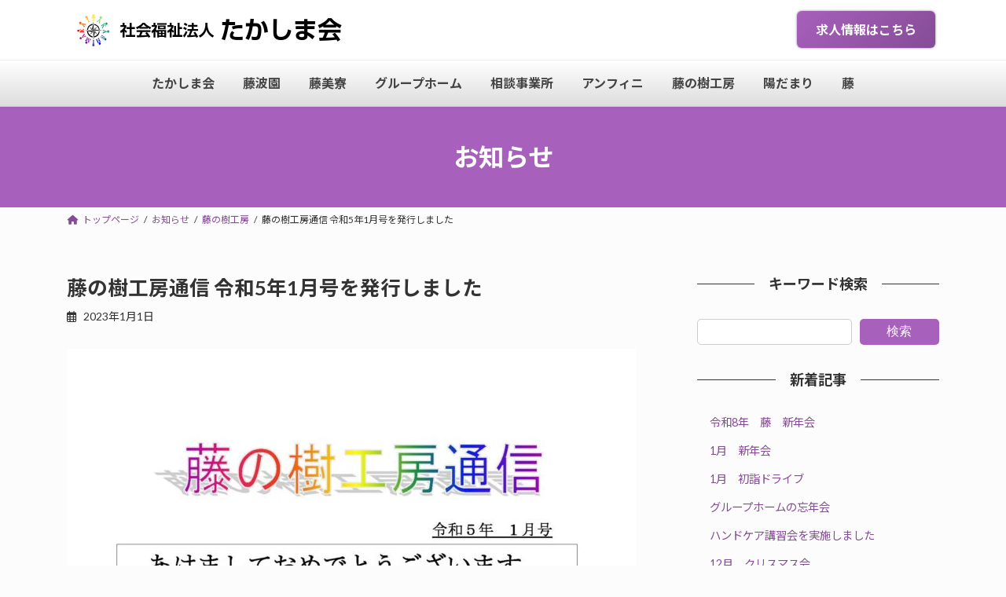

--- FILE ---
content_type: text/html; charset=UTF-8
request_url: https://takashimakai.or.jp/2023/01/01/1558/
body_size: 18647
content:
<!DOCTYPE html><html lang="ja"><head><meta charset="utf-8"><meta http-equiv="X-UA-Compatible" content="IE=edge"><meta name="viewport" content="width=device-width, initial-scale=1"> <script defer src="https://www.googletagmanager.com/gtag/js?id=G-B76CMN0FHP"></script><script defer src="[data-uri]"></script> <title>藤の樹工房通信 令和5年1月号を発行しました | 社会福祉法人たかしま会</title><meta name='robots' content='max-image-preview:large' /><link rel="alternate" type="application/rss+xml" title="社会福祉法人たかしま会 &raquo; フィード" href="https://takashimakai.or.jp/feed/" /><link rel="alternate" type="application/rss+xml" title="社会福祉法人たかしま会 &raquo; コメントフィード" href="https://takashimakai.or.jp/comments/feed/" /><meta name="description" content="" /><script defer src="[data-uri]"></script> <style type="text/css">img.wp-smiley,
img.emoji {
	display: inline !important;
	border: none !important;
	box-shadow: none !important;
	height: 1em !important;
	width: 1em !important;
	margin: 0 0.07em !important;
	vertical-align: -0.1em !important;
	background: none !important;
	padding: 0 !important;
}</style><link rel='stylesheet' id='sbi_styles-css' href='https://takashimakai.or.jp/wp-content/plugins/instagram-feed/css/sbi-styles.min.css?ver=6.10.0' type='text/css' media='all' /><link rel='stylesheet' id='vkExUnit_common_style-css' href='https://takashimakai.or.jp/wp-content/cache/autoptimize/css/autoptimize_single_4bb68b91ad82679e95c019489ffd0443.css?ver=9.97.2.1' type='text/css' media='all' /><style id='vkExUnit_common_style-inline-css' type='text/css'>.veu_promotion-alert__content--text { border: 1px solid rgba(0,0,0,0.125); padding: 0.5em 1em; border-radius: var(--vk-size-radius); margin-bottom: var(--vk-margin-block-bottom); font-size: 0.875rem; } /* Alert Content部分に段落タグを入れた場合に最後の段落の余白を0にする */ .veu_promotion-alert__content--text p:last-of-type{ margin-bottom:0; margin-top: 0; }
:root {--ver_page_top_button_url:url(https://takashimakai.or.jp/wp-content/plugins/vk-all-in-one-expansion-unit/assets/images/to-top-btn-icon.svg);}@font-face {font-weight: normal;font-style: normal;font-family: "vk_sns";src: url("https://takashimakai.or.jp/wp-content/plugins/vk-all-in-one-expansion-unit/inc/sns/icons/fonts/vk_sns.eot?-bq20cj");src: url("https://takashimakai.or.jp/wp-content/plugins/vk-all-in-one-expansion-unit/inc/sns/icons/fonts/vk_sns.eot?#iefix-bq20cj") format("embedded-opentype"),url("https://takashimakai.or.jp/wp-content/plugins/vk-all-in-one-expansion-unit/inc/sns/icons/fonts/vk_sns.woff?-bq20cj") format("woff"),url("https://takashimakai.or.jp/wp-content/plugins/vk-all-in-one-expansion-unit/inc/sns/icons/fonts/vk_sns.ttf?-bq20cj") format("truetype"),url("https://takashimakai.or.jp/wp-content/plugins/vk-all-in-one-expansion-unit/inc/sns/icons/fonts/vk_sns.svg?-bq20cj#vk_sns") format("svg");}</style><link rel='stylesheet' id='wp-block-library-css' href='https://takashimakai.or.jp/wp-includes/css/dist/block-library/style.min.css?ver=6.1.9' type='text/css' media='all' /><style id='wp-block-library-inline-css' type='text/css'>/* VK Color Palettes */:root{ --wp--preset--color--vk-color-primary:#a760bc}/* --vk-color-primary is deprecated. */:root{ --vk-color-primary: var(--wp--preset--color--vk-color-primary);}:root{ --wp--preset--color--vk-color-primary-dark:#854c96}/* --vk-color-primary-dark is deprecated. */:root{ --vk-color-primary-dark: var(--wp--preset--color--vk-color-primary-dark);}:root{ --wp--preset--color--vk-color-primary-vivid:#b769ce}/* --vk-color-primary-vivid is deprecated. */:root{ --vk-color-primary-vivid: var(--wp--preset--color--vk-color-primary-vivid);}</style><link rel='stylesheet' id='classic-theme-styles-css' href='https://takashimakai.or.jp/wp-includes/css/classic-themes.min.css?ver=1' type='text/css' media='all' /><style id='global-styles-inline-css' type='text/css'>body{--wp--preset--color--black: #000000;--wp--preset--color--cyan-bluish-gray: #abb8c3;--wp--preset--color--white: #ffffff;--wp--preset--color--pale-pink: #f78da7;--wp--preset--color--vivid-red: #cf2e2e;--wp--preset--color--luminous-vivid-orange: #ff6900;--wp--preset--color--luminous-vivid-amber: #fcb900;--wp--preset--color--light-green-cyan: #7bdcb5;--wp--preset--color--vivid-green-cyan: #00d084;--wp--preset--color--pale-cyan-blue: #8ed1fc;--wp--preset--color--vivid-cyan-blue: #0693e3;--wp--preset--color--vivid-purple: #9b51e0;--wp--preset--color--vk-color-primary: #a760bc;--wp--preset--color--vk-color-primary-dark: #854c96;--wp--preset--color--vk-color-primary-vivid: #b769ce;--wp--preset--gradient--vivid-cyan-blue-to-vivid-purple: linear-gradient(135deg,rgba(6,147,227,1) 0%,rgb(155,81,224) 100%);--wp--preset--gradient--light-green-cyan-to-vivid-green-cyan: linear-gradient(135deg,rgb(122,220,180) 0%,rgb(0,208,130) 100%);--wp--preset--gradient--luminous-vivid-amber-to-luminous-vivid-orange: linear-gradient(135deg,rgba(252,185,0,1) 0%,rgba(255,105,0,1) 100%);--wp--preset--gradient--luminous-vivid-orange-to-vivid-red: linear-gradient(135deg,rgba(255,105,0,1) 0%,rgb(207,46,46) 100%);--wp--preset--gradient--very-light-gray-to-cyan-bluish-gray: linear-gradient(135deg,rgb(238,238,238) 0%,rgb(169,184,195) 100%);--wp--preset--gradient--cool-to-warm-spectrum: linear-gradient(135deg,rgb(74,234,220) 0%,rgb(151,120,209) 20%,rgb(207,42,186) 40%,rgb(238,44,130) 60%,rgb(251,105,98) 80%,rgb(254,248,76) 100%);--wp--preset--gradient--blush-light-purple: linear-gradient(135deg,rgb(255,206,236) 0%,rgb(152,150,240) 100%);--wp--preset--gradient--blush-bordeaux: linear-gradient(135deg,rgb(254,205,165) 0%,rgb(254,45,45) 50%,rgb(107,0,62) 100%);--wp--preset--gradient--luminous-dusk: linear-gradient(135deg,rgb(255,203,112) 0%,rgb(199,81,192) 50%,rgb(65,88,208) 100%);--wp--preset--gradient--pale-ocean: linear-gradient(135deg,rgb(255,245,203) 0%,rgb(182,227,212) 50%,rgb(51,167,181) 100%);--wp--preset--gradient--electric-grass: linear-gradient(135deg,rgb(202,248,128) 0%,rgb(113,206,126) 100%);--wp--preset--gradient--midnight: linear-gradient(135deg,rgb(2,3,129) 0%,rgb(40,116,252) 100%);--wp--preset--gradient--vivid-green-cyan-to-vivid-cyan-blue: linear-gradient(135deg,rgba(0,208,132,1) 0%,rgba(6,147,227,1) 100%);--wp--preset--duotone--dark-grayscale: url('#wp-duotone-dark-grayscale');--wp--preset--duotone--grayscale: url('#wp-duotone-grayscale');--wp--preset--duotone--purple-yellow: url('#wp-duotone-purple-yellow');--wp--preset--duotone--blue-red: url('#wp-duotone-blue-red');--wp--preset--duotone--midnight: url('#wp-duotone-midnight');--wp--preset--duotone--magenta-yellow: url('#wp-duotone-magenta-yellow');--wp--preset--duotone--purple-green: url('#wp-duotone-purple-green');--wp--preset--duotone--blue-orange: url('#wp-duotone-blue-orange');--wp--preset--font-size--small: 14px;--wp--preset--font-size--medium: 20px;--wp--preset--font-size--large: 24px;--wp--preset--font-size--x-large: 42px;--wp--preset--font-size--regular: 16px;--wp--preset--font-size--huge: 36px;--wp--preset--spacing--20: 0.44rem;--wp--preset--spacing--30: 0.67rem;--wp--preset--spacing--40: 1rem;--wp--preset--spacing--50: 1.5rem;--wp--preset--spacing--60: 2.25rem;--wp--preset--spacing--70: 3.38rem;--wp--preset--spacing--80: 5.06rem;}:where(.is-layout-flex){gap: 0.5em;}body .is-layout-flow > .alignleft{float: left;margin-inline-start: 0;margin-inline-end: 2em;}body .is-layout-flow > .alignright{float: right;margin-inline-start: 2em;margin-inline-end: 0;}body .is-layout-flow > .aligncenter{margin-left: auto !important;margin-right: auto !important;}body .is-layout-constrained > .alignleft{float: left;margin-inline-start: 0;margin-inline-end: 2em;}body .is-layout-constrained > .alignright{float: right;margin-inline-start: 2em;margin-inline-end: 0;}body .is-layout-constrained > .aligncenter{margin-left: auto !important;margin-right: auto !important;}body .is-layout-constrained > :where(:not(.alignleft):not(.alignright):not(.alignfull)){max-width: var(--wp--style--global--content-size);margin-left: auto !important;margin-right: auto !important;}body .is-layout-constrained > .alignwide{max-width: var(--wp--style--global--wide-size);}body .is-layout-flex{display: flex;}body .is-layout-flex{flex-wrap: wrap;align-items: center;}body .is-layout-flex > *{margin: 0;}:where(.wp-block-columns.is-layout-flex){gap: 2em;}.has-black-color{color: var(--wp--preset--color--black) !important;}.has-cyan-bluish-gray-color{color: var(--wp--preset--color--cyan-bluish-gray) !important;}.has-white-color{color: var(--wp--preset--color--white) !important;}.has-pale-pink-color{color: var(--wp--preset--color--pale-pink) !important;}.has-vivid-red-color{color: var(--wp--preset--color--vivid-red) !important;}.has-luminous-vivid-orange-color{color: var(--wp--preset--color--luminous-vivid-orange) !important;}.has-luminous-vivid-amber-color{color: var(--wp--preset--color--luminous-vivid-amber) !important;}.has-light-green-cyan-color{color: var(--wp--preset--color--light-green-cyan) !important;}.has-vivid-green-cyan-color{color: var(--wp--preset--color--vivid-green-cyan) !important;}.has-pale-cyan-blue-color{color: var(--wp--preset--color--pale-cyan-blue) !important;}.has-vivid-cyan-blue-color{color: var(--wp--preset--color--vivid-cyan-blue) !important;}.has-vivid-purple-color{color: var(--wp--preset--color--vivid-purple) !important;}.has-vk-color-primary-color{color: var(--wp--preset--color--vk-color-primary) !important;}.has-vk-color-primary-dark-color{color: var(--wp--preset--color--vk-color-primary-dark) !important;}.has-vk-color-primary-vivid-color{color: var(--wp--preset--color--vk-color-primary-vivid) !important;}.has-black-background-color{background-color: var(--wp--preset--color--black) !important;}.has-cyan-bluish-gray-background-color{background-color: var(--wp--preset--color--cyan-bluish-gray) !important;}.has-white-background-color{background-color: var(--wp--preset--color--white) !important;}.has-pale-pink-background-color{background-color: var(--wp--preset--color--pale-pink) !important;}.has-vivid-red-background-color{background-color: var(--wp--preset--color--vivid-red) !important;}.has-luminous-vivid-orange-background-color{background-color: var(--wp--preset--color--luminous-vivid-orange) !important;}.has-luminous-vivid-amber-background-color{background-color: var(--wp--preset--color--luminous-vivid-amber) !important;}.has-light-green-cyan-background-color{background-color: var(--wp--preset--color--light-green-cyan) !important;}.has-vivid-green-cyan-background-color{background-color: var(--wp--preset--color--vivid-green-cyan) !important;}.has-pale-cyan-blue-background-color{background-color: var(--wp--preset--color--pale-cyan-blue) !important;}.has-vivid-cyan-blue-background-color{background-color: var(--wp--preset--color--vivid-cyan-blue) !important;}.has-vivid-purple-background-color{background-color: var(--wp--preset--color--vivid-purple) !important;}.has-vk-color-primary-background-color{background-color: var(--wp--preset--color--vk-color-primary) !important;}.has-vk-color-primary-dark-background-color{background-color: var(--wp--preset--color--vk-color-primary-dark) !important;}.has-vk-color-primary-vivid-background-color{background-color: var(--wp--preset--color--vk-color-primary-vivid) !important;}.has-black-border-color{border-color: var(--wp--preset--color--black) !important;}.has-cyan-bluish-gray-border-color{border-color: var(--wp--preset--color--cyan-bluish-gray) !important;}.has-white-border-color{border-color: var(--wp--preset--color--white) !important;}.has-pale-pink-border-color{border-color: var(--wp--preset--color--pale-pink) !important;}.has-vivid-red-border-color{border-color: var(--wp--preset--color--vivid-red) !important;}.has-luminous-vivid-orange-border-color{border-color: var(--wp--preset--color--luminous-vivid-orange) !important;}.has-luminous-vivid-amber-border-color{border-color: var(--wp--preset--color--luminous-vivid-amber) !important;}.has-light-green-cyan-border-color{border-color: var(--wp--preset--color--light-green-cyan) !important;}.has-vivid-green-cyan-border-color{border-color: var(--wp--preset--color--vivid-green-cyan) !important;}.has-pale-cyan-blue-border-color{border-color: var(--wp--preset--color--pale-cyan-blue) !important;}.has-vivid-cyan-blue-border-color{border-color: var(--wp--preset--color--vivid-cyan-blue) !important;}.has-vivid-purple-border-color{border-color: var(--wp--preset--color--vivid-purple) !important;}.has-vk-color-primary-border-color{border-color: var(--wp--preset--color--vk-color-primary) !important;}.has-vk-color-primary-dark-border-color{border-color: var(--wp--preset--color--vk-color-primary-dark) !important;}.has-vk-color-primary-vivid-border-color{border-color: var(--wp--preset--color--vk-color-primary-vivid) !important;}.has-vivid-cyan-blue-to-vivid-purple-gradient-background{background: var(--wp--preset--gradient--vivid-cyan-blue-to-vivid-purple) !important;}.has-light-green-cyan-to-vivid-green-cyan-gradient-background{background: var(--wp--preset--gradient--light-green-cyan-to-vivid-green-cyan) !important;}.has-luminous-vivid-amber-to-luminous-vivid-orange-gradient-background{background: var(--wp--preset--gradient--luminous-vivid-amber-to-luminous-vivid-orange) !important;}.has-luminous-vivid-orange-to-vivid-red-gradient-background{background: var(--wp--preset--gradient--luminous-vivid-orange-to-vivid-red) !important;}.has-very-light-gray-to-cyan-bluish-gray-gradient-background{background: var(--wp--preset--gradient--very-light-gray-to-cyan-bluish-gray) !important;}.has-cool-to-warm-spectrum-gradient-background{background: var(--wp--preset--gradient--cool-to-warm-spectrum) !important;}.has-blush-light-purple-gradient-background{background: var(--wp--preset--gradient--blush-light-purple) !important;}.has-blush-bordeaux-gradient-background{background: var(--wp--preset--gradient--blush-bordeaux) !important;}.has-luminous-dusk-gradient-background{background: var(--wp--preset--gradient--luminous-dusk) !important;}.has-pale-ocean-gradient-background{background: var(--wp--preset--gradient--pale-ocean) !important;}.has-electric-grass-gradient-background{background: var(--wp--preset--gradient--electric-grass) !important;}.has-midnight-gradient-background{background: var(--wp--preset--gradient--midnight) !important;}.has-small-font-size{font-size: var(--wp--preset--font-size--small) !important;}.has-medium-font-size{font-size: var(--wp--preset--font-size--medium) !important;}.has-large-font-size{font-size: var(--wp--preset--font-size--large) !important;}.has-x-large-font-size{font-size: var(--wp--preset--font-size--x-large) !important;}
.wp-block-navigation a:where(:not(.wp-element-button)){color: inherit;}
:where(.wp-block-columns.is-layout-flex){gap: 2em;}
.wp-block-pullquote{font-size: 1.5em;line-height: 1.6;}</style><link rel='stylesheet' id='contact-form-7-css' href='https://takashimakai.or.jp/wp-content/cache/autoptimize/css/autoptimize_single_0e4a098f3f6e3faede64db8b9da80ba2.css?ver=5.7.7' type='text/css' media='all' /><link rel='stylesheet' id='responsive-lightbox-nivo_lightbox-css-css' href='https://takashimakai.or.jp/wp-content/cache/autoptimize/css/autoptimize_single_675d2afa6a4b1e3d9a20d2d323dc946c.css?ver=6.1.9' type='text/css' media='all' /><link rel='stylesheet' id='responsive-lightbox-nivo_lightbox-css-d-css' href='https://takashimakai.or.jp/wp-content/cache/autoptimize/css/autoptimize_single_fe333f7511162df9f83a7aaddcfc70eb.css?ver=6.1.9' type='text/css' media='all' /><link rel='stylesheet' id='vk-swiper-style-css' href='https://takashimakai.or.jp/wp-content/plugins/vk-blocks/vendor/vektor-inc/vk-swiper/src/assets/css/swiper-bundle.min.css?ver=11.0.2' type='text/css' media='all' /><link rel='stylesheet' id='lightning-common-style-css' href='https://takashimakai.or.jp/wp-content/cache/autoptimize/css/autoptimize_single_eb6d7462815b794c2a34a0b2b00605bc.css?ver=15.2.3' type='text/css' media='all' /><style id='lightning-common-style-inline-css' type='text/css'>/* Lightning */:root {--vk-color-primary:#a760bc;--vk-color-primary-dark:#854c96;--vk-color-primary-vivid:#b769ce;--g_nav_main_acc_icon_open_url:url(https://takashimakai.or.jp/wp-content/themes/lightning/_g3/inc/vk-mobile-nav/package/images/vk-menu-acc-icon-open-black.svg);--g_nav_main_acc_icon_close_url: url(https://takashimakai.or.jp/wp-content/themes/lightning/_g3/inc/vk-mobile-nav/package/images/vk-menu-close-black.svg);--g_nav_sub_acc_icon_open_url: url(https://takashimakai.or.jp/wp-content/themes/lightning/_g3/inc/vk-mobile-nav/package/images/vk-menu-acc-icon-open-white.svg);--g_nav_sub_acc_icon_close_url: url(https://takashimakai.or.jp/wp-content/themes/lightning/_g3/inc/vk-mobile-nav/package/images/vk-menu-close-white.svg);}
html{scroll-padding-top:var(--vk-size-admin-bar);}
/* vk-mobile-nav */:root {--vk-mobile-nav-menu-btn-bg-src: url("https://takashimakai.or.jp/wp-content/themes/lightning/_g3/inc/vk-mobile-nav/package/images/vk-menu-btn-black.svg");--vk-mobile-nav-menu-btn-close-bg-src: url("https://takashimakai.or.jp/wp-content/themes/lightning/_g3/inc/vk-mobile-nav/package/images/vk-menu-close-black.svg");--vk-menu-acc-icon-open-black-bg-src: url("https://takashimakai.or.jp/wp-content/themes/lightning/_g3/inc/vk-mobile-nav/package/images/vk-menu-acc-icon-open-black.svg");--vk-menu-acc-icon-open-white-bg-src: url("https://takashimakai.or.jp/wp-content/themes/lightning/_g3/inc/vk-mobile-nav/package/images/vk-menu-acc-icon-open-white.svg");--vk-menu-acc-icon-close-black-bg-src: url("https://takashimakai.or.jp/wp-content/themes/lightning/_g3/inc/vk-mobile-nav/package/images/vk-menu-close-black.svg");--vk-menu-acc-icon-close-white-bg-src: url("https://takashimakai.or.jp/wp-content/themes/lightning/_g3/inc/vk-mobile-nav/package/images/vk-menu-close-white.svg");}</style><link rel='stylesheet' id='lightning-design-style-css' href='https://takashimakai.or.jp/wp-content/cache/autoptimize/css/autoptimize_single_a58c5e906a94efbbc43b18f8491a8b8e.css?ver=15.2.3' type='text/css' media='all' /><style id='lightning-design-style-inline-css' type='text/css'>.tagcloud a:before { font-family: "Font Awesome 5 Free";content: "\f02b";font-weight: bold; }</style><link rel='stylesheet' id='vk-blog-card-css' href='https://takashimakai.or.jp/wp-content/cache/autoptimize/css/autoptimize_single_bae5b1379fcaa427cec9b0cc3d5ed0c3.css?ver=6.1.9' type='text/css' media='all' /><link rel='stylesheet' id='vk-blocks-build-css-css' href='https://takashimakai.or.jp/wp-content/cache/autoptimize/css/autoptimize_single_effbb6030a647381bbd73fb8fb956758.css?ver=1.67.0.1' type='text/css' media='all' /><style id='vk-blocks-build-css-inline-css' type='text/css'>:root {--vk_flow-arrow: url(https://takashimakai.or.jp/wp-content/plugins/vk-blocks/inc/vk-blocks/images/arrow_bottom.svg);--vk_image-mask-wave01: url(https://takashimakai.or.jp/wp-content/plugins/vk-blocks/inc/vk-blocks/images/wave01.svg);--vk_image-mask-wave02: url(https://takashimakai.or.jp/wp-content/plugins/vk-blocks/inc/vk-blocks/images/wave02.svg);--vk_image-mask-wave03: url(https://takashimakai.or.jp/wp-content/plugins/vk-blocks/inc/vk-blocks/images/wave03.svg);--vk_image-mask-wave04: url(https://takashimakai.or.jp/wp-content/plugins/vk-blocks/inc/vk-blocks/images/wave04.svg);}

	:root {

		--vk-balloon-border-width:1px;

		--vk-balloon-speech-offset:-12px;
	}</style><link rel='stylesheet' id='lightning-theme-style-css' href='https://takashimakai.or.jp/wp-content/themes/lightning-child/style.css?ver=15.2.3' type='text/css' media='all' /><link rel='stylesheet' id='vk-font-awesome-css' href='https://takashimakai.or.jp/wp-content/themes/lightning/vendor/vektor-inc/font-awesome-versions/src/versions/6/css/all.min.css?ver=6.1.0' type='text/css' media='all' /> <script type='text/javascript' src='https://takashimakai.or.jp/wp-includes/js/jquery/jquery.min.js?ver=3.6.1' id='jquery-core-js'></script> <script defer type='text/javascript' src='https://takashimakai.or.jp/wp-includes/js/jquery/jquery-migrate.min.js?ver=3.3.2' id='jquery-migrate-js'></script> <script defer type='text/javascript' src='https://takashimakai.or.jp/wp-content/plugins/responsive-lightbox-lite/assets/nivo-lightbox/nivo-lightbox.min.js?ver=6.1.9' id='responsive-lightbox-nivo_lightbox-js'></script> <script defer id="responsive-lightbox-lite-script-js-extra" src="[data-uri]"></script> <script defer type='text/javascript' src='https://takashimakai.or.jp/wp-content/cache/autoptimize/js/autoptimize_single_8af233e3130a49d0c392f19d10ecc79b.js?ver=6.1.9' id='responsive-lightbox-lite-script-js'></script> <link rel="https://api.w.org/" href="https://takashimakai.or.jp/wp-json/" /><link rel="alternate" type="application/json" href="https://takashimakai.or.jp/wp-json/wp/v2/posts/1558" /><link rel="EditURI" type="application/rsd+xml" title="RSD" href="https://takashimakai.or.jp/xmlrpc.php?rsd" /><link rel="wlwmanifest" type="application/wlwmanifest+xml" href="https://takashimakai.or.jp/wp-includes/wlwmanifest.xml" /><meta name="generator" content="WordPress 6.1.9" /><link rel="canonical" href="https://takashimakai.or.jp/2023/01/01/1558/" /><link rel='shortlink' href='https://takashimakai.or.jp/?p=1558' /><link rel="alternate" type="application/json+oembed" href="https://takashimakai.or.jp/wp-json/oembed/1.0/embed?url=https%3A%2F%2Ftakashimakai.or.jp%2F2023%2F01%2F01%2F1558%2F" /><link rel="alternate" type="text/xml+oembed" href="https://takashimakai.or.jp/wp-json/oembed/1.0/embed?url=https%3A%2F%2Ftakashimakai.or.jp%2F2023%2F01%2F01%2F1558%2F&#038;format=xml" /><meta property="og:site_name" content="社会福祉法人たかしま会" /><meta property="og:url" content="https://takashimakai.or.jp/2023/01/01/1558/" /><meta property="og:title" content="藤の樹工房通信 令和5年1月号を発行しました | 社会福祉法人たかしま会" /><meta property="og:description" content="" /><meta property="og:type" content="article" /><meta property="og:image" content="https://takashimakai.or.jp/wp-content/uploads/2023/05/ogp.jpg" /><meta property="og:image:width" content="1200" /><meta property="og:image:height" content="630" /><meta name="twitter:card" content="summary_large_image"><meta name="twitter:description" content=""><meta name="twitter:title" content="藤の樹工房通信 令和5年1月号を発行しました | 社会福祉法人たかしま会"><meta name="twitter:url" content="https://takashimakai.or.jp/2023/01/01/1558/"><meta name="twitter:image" content="https://takashimakai.or.jp/wp-content/uploads/2023/05/ogp.jpg"><meta name="twitter:domain" content="takashimakai.or.jp"><link rel="icon" href="https://takashimakai.or.jp/wp-content/uploads/2022/10/cropped-favicon-32x32.png" sizes="32x32" /><link rel="icon" href="https://takashimakai.or.jp/wp-content/uploads/2022/10/cropped-favicon-192x192.png" sizes="192x192" /><link rel="apple-touch-icon" href="https://takashimakai.or.jp/wp-content/uploads/2022/10/cropped-favicon-180x180.png" /><meta name="msapplication-TileImage" content="https://takashimakai.or.jp/wp-content/uploads/2022/10/cropped-favicon-270x270.png" /><style type="text/css" id="wp-custom-css">/*ズーム設定*/
@keyframes zoom-in {
	0% {
		transform: scale(1);
	}
	100% {
		transform: scale(1.15);
	}
}

/* ヘッダーの設定 */
.site-header {
	position: fixed;
	top: 0;
	left: 0;
}
.site-header-logo {
	height: 60px;
	padding-top: 8px;
}
#header-button {
	position: absolute;
	top: 20px;
	right: calc(50% - 550px);
}
#header-button a {
	width: 120px;
	padding: 14px 24px;
	background: linear-gradient(135deg, var(--vk-color-primary), var(--vk-color-primary-dark));
	color: #FFF;
	border-radius: 6px;
	box-shadow: 0 0 3px rgba(0,0,0,0.5);
	font-size: 1.0rem;
}
#header-button a:hover {
	text-decoration: none !important;
	color: #FFF;
}
@media only screen and (max-width: 991px) {
	.site-header-logo {
		height: 48px !important;
		padding-top: 5px !important;
	}
	.site-header-logo img {
		max-height: 42px !important;
	}
	#header-button {
		display: none;
	}
}

/* ヘッダーメニューの設定 */
.site-header--layout--nav-float .site-header-container {
	display: block;
	margin: 0;
	padding: 0;
	max-width: 100%;
}
.global-nav-list {
	justify-content: center;
}
#global-nav {
	background: linear-gradient(#FFF, #DDD);
	border-top: 1px solid #EEE;
	border-bottom: 1px solid #CCC;
	height: auto;
}
#global-nav ul {
	margin: 0 auto;
}
.global-nav-list li a {
	color: #444 !important;
}
.global-nav-list li a:hover {
	text-decoration: none !important;
}
.global-nav-list>li .global-nav-name {
	font-size: 1.0rem;
}
.device-pc .global-nav-list>li>a {
	padding: 18px 18px;
}
.global-nav-list li:hover a {
	color: var(--vk-color-primary-dark) !important;
}
.global-nav-list>li:before {
	border-bottom: none;
}
.global-nav-list li:hover:after {
	content: '';
	display: block;
	width: 100%;
	border-top: 1px solid var(--vk-color-primary-dark);
	position: absolute;
	bottom: 14px;
}
body:not(.header_scrolled) .global-nav--layout--float-right {
    justify-content: center;
}
.page-header-title, h1.page-header-title {
	font-size: 1.6rem;
}
@media only screen and (min-width: 991px) {
	#global-nav {
		background-color: var(--vk-color-primary-dark);
        height: 100%;
	}
	.site-header--layout--nav-float .site-header-logo {
		margin-right: 0;
        width: 1110px;
        margin: 0 auto;
		margin-bottom: 16px;
	}
	.page-header-title, h1.page-header-title {
		font-size: 2.0rem;
	}
}

/* 共通ページヘッダー（アイキャッチ）の設定 */
/*
.page-header {
	background: url(https://takashima2.xsrv.jp/wp-content/uploads/2022/10/24918690_s.jpg);
	background-size: cover;
	background-position: center center;
	min-height: 180px
}
*/
.page-header {
	margin-top: 136px;
}
.page-id-7 .site-body, .page-id-34 .site-body {
	margin-top: 136px;
}
@media only screen and (max-width: 991px) {
	.page-header {
		margin-top: 48px;
	}
	.page-id-7 .site-body, .page-id-34 .site-body {
		margin-top: 48px;
	}
}

/* スライダーの設定 */
.ltg-slide picture img {
	aspect-ratio: 16 / 6;
	height: auto;
	object-fit: cover;
	object-position: center center;
}
.ltg-slide-button-next, .ltg-slide-button-prev, .swiper-pagination {
	display: none;
}
.swiper-slide-active img, .swiper-slide-duplicate-active img, .swiper-slide-prev img {
	animation: zoom-in 10s linear 0s 1 normal both;  
}
@media only screen and (max-width: 787px) {
	.ltg-slide picture img {
		aspect-ratio:  1/ 1;
	}
}

/* フッター設定 */
.site-footer {
	background: var(--vk-color-primary-dark);
	color: #FFF;
}
#sitemap {
	width: 768px;
	margin: 0 auto;
	text-align: center;
	padding: 48px 0;
}
#sitemap a {
	color: #FFF;
}
#sitemap ul {
	display: flex;
	flex-wrap: wrap;
	gap: 0 1.8em;
	list-style: none;
	justify-content: center;
	font-size: 0.85rem;
	margin: 0;
	padding: 0;
	line-height: 3.0;
}
#sitemap ul li {
	margin: 0;
	padding: 0;
}
@media only screen and (max-width: 767px) {
	#sitemap {
		width: 100%;
		padding: 48px 24px;
	}
}
#contact {
	width: 768px;
	margin: 0 auto;
	text-align: center;
	padding: 24px 0;
	border-top: 1px solid #FFF;
	border-bottom: 1px solid #FFF;
}
#contact p {
	margin: 0;
}
#contact .name {
	font-size: 1.4rem;
	font-weight: 700;
}
#contact .name span {
	font-size: 2.0rem;
	padding-left: 6px;
}
#contact .tel-1 {
	font-size: 1.8rem;
}

#contact .tel-1 a {
	color: #FFF;
}

#contact .tel-1 span {
	font-size: 1.0rem;
	padding-left: 6px;
}
#contact .tel-2 {
	font-size: 1.2rem;
}
#contact .contact-btn {
	display: block;
	width: 240px;
	margin: 0 auto;
	margin-top: 18px;
	padding: 8px 0 10px 0;
	font-size: 1.0rem;
	border-radius: 6px;	
	background: #FFF;
	color: var(--vk-color-primary-dark);
	opacity: 0.9;
}
#contact .contact-btn:hover {
	opacity: 1.0;
	transition: 0.3s;
}
@media only screen and (max-width: 767px) {
	#contact {
		width: 100%;
	}
}

/* 共通タグ */
html, body {
    background: #FCFCFC;
}
a {
    text-decoration: none !important;
    color: var(--vk-color-primary-dark);
}
a:hover {
    text-decoration: underline !important;
}
a img:hover {
    opacity: 0.7;
    transition: 0.5s;
}
iframe {
	aspect-ratio: 1/1; /* GoogleMap用 */
}
table {
    line-height: 1.8;
}
table th {
    background: #F6F6F6;
}
dl{
    line-height: 1.8;
}
dt {
    margin: 0;
}
dd {
    margin-bottom: 24px;
    padding-left: 1em;
}
.dl-table {
    display: flex;
    flex-wrap: wrap;
    gap: 0.8em 0;
}
.dl-table dt {
    width: 12%;
}
.dl-table dd {
    width: 88%;
    margin: 0;
    padding-left: 0;
}
.wp-block-archives-dropdown select {
	font-size: 0.9rem;
}
@media only screen and (max-width: 991px) {
    .dl-table {
        display: block;
    }
    .dl-table dt {
    width: 100%;
    }
    .dl-table dd {
        width: 100%;
        margin-bottom: 24px;
    }
}
.entry h1 {
    font-size: 1.6rem;
}
h2, h3, h4 {
    margin: 0;
    padding: 0;
    border: none;
    background: none;
}
h3::after {
    border: none;
}
h3 {
    border-bottom: 1px solid var(--vk-color-primary-dark);
    padding-bottom: 6px;
}

h2 {
    position: relative;
    background: #f4f4f4;
    font-size: 1.5rem;
    padding: 5px 8px 5px 64px;
    color: #474747;
    border-radius: 0 10px 10px 0;
    margin-bottom: 2.0em;
    border-radius: 100px 24px 24px 100px;
    box-shadow: 2px 2px 2px #DDD;
}
h2:before {
    font-family: "Font Awesome 5 Free";
    content: "\f304";
    display: inline-block;
    position: absolute;
    padding: 0em;
    color: white;
    background: var(--vk-color-primary-dark);
    font-weight: 900;
    width: 50px;
    text-align: center;
    height: 50px;
    line-height: 50px;
    left: 0;
    top: 50%;
    -webkit-transform: translateY(-50%);
    transform: translateY(-50%);
    border-radius: 50%;
    box-shadow: 1px 1px 2px rgba(0, 0, 0, 0.29);
}
h3 {
    margin-bottom: 1em;
    font-size: 1.3rem;
    color: var(--vk-color-primary-dark);
}
h4 {
    font-size: 1.1rem;
    margin-bottom: 12px;
    background: #EEE;
    padding: 6px 12px;
}
@media only screen and (max-width: 781px) {
    h2 {
        font-size: 1.2rem;
    padding-left: 48px;
    }
    h2:before {
        width: 40px;
        height: 40px;
        line-height: 40px;
    }
    h3 {
        font-size: 1.1rem;
    }
    .entry h1 {
        font-size: 1.3rem;
    }
}

/* ウィジェット設定 */
.wp-block-latest-posts__list li {
	margin: 0;
	padding: 0;
	border: none;
	font-size: 0.9rem;
	line-height: 1.4;
	margin-bottom: 16px;
	padding: 0 16px;
}
.wp-block-latest-posts__list li a {
	color: var(--vk-color-primary-dark);
}
.wp-block-categories-list .cat-item a {
	margin: 0;
	padding: 0;
	border: none;
	font-size: 0.9rem;
	line-height: 1.2;
	color: var(--vk-color-primary-dark);
	margin-bottom: 16px;
	padding: 0 16px;
}
.widget_categories>ul li.current-cat>a {
	background: none;
}
.wp-block-categories-list .cat-item a:hover {
	background: none;
	text-decoration: underline;
}
.widget_archive>ul li a {
	margin: 0;
	padding: 0;
	border: none;
	font-size: 0.9rem;
	line-height: 1.2;
	color: var(--vk-color-primary-dark);
	margin-bottom: 16px;
	padding: 0 16px;
}
.widget_archive>ul li a:hover {
background: none;
	text-decoration: underline;
}
.widget_tag_cloud a {
	font-size: 0.8rem !important;
	text-decoration: none;
	border: 1px solid #CCC;
	border-radius: 6px;
	color: #666;
	padding: 0px 8px;
	margin-bottom: 8px;
	background: #FFF;
}

/* 投稿コンテンツ設定 */
.vk_post .vk_post_imgOuter:before {
    padding-top: 56.25%;	
}
.vk_post_imgOuter_singleTermLabel {
	background: var(--vk-color-primary-dark) !important;
	font-size: 0.7rem;
	padding: 3px 8px;
}
.vk_posts {
	margin: 0;
	padding: 0;
}
.post-list {
	gap: 1em 2em;
	margin-left: 12px;
}
.post-list .article-card {
  width: calc(100% / 2 - 1.4em);
	position: relative;
	margin-bottom: 24px;
	background: #FFF;
	border: 1px solid #DDD;
	border-radius: 6px;
}
.post-list .article-card img {
	position: relative;
	aspect-ratio: 16 / 9;
	width: 100%;
	height: auto;
	object-fit: cover;
	object-position: center center;
	border-bottom: 1px solid #DDD;
	border-radius: 6px 6px 0 0;
}
.post-list .article-card h3 {
	border-bottom: none;
}
.post-list .article-card h3 a {
	color: var(--vk-color-primary-dark);
}
.post-list .article-card h3 a:hover {
	text-decoration: underline;
}
.post-list .article-card .post-label {
	position: absolute;
	top: 0;
	right: 0;
	background: var(--vk-color-primary-dark);
	color: #FFF;
	font-size: 0.7rem;
	padding: 3px 8px;
	border-radius: 0 6px 0 0;
}
.post-list .article-card .post-date {
	margin: 0;
	padding: 8px 16px 8px 16px;
	font-size: 0.8rem;
	color: #666;
	font-size: 0.75rem;
}
.post-list .article-card .post-title {
	font-size: 1.0rem;
	margin: 0;
	padding: 0 16px 12px 16px;
}
@media only screen and (max-width: 991px) {
	.post-list {
		gap: 0 1.2em;
	}
	.post-list .article-card {
		width: calc(100% / 2 - 1.0em);
	}
}
.entry-footer {
	margin-top: 64px;
	padding-top: 32px;
	border-top: 1px solid #CCC;
}
.entry-meta-item-updated {
	display: none;
}
.entry-meta-item-author {
	display: none;
}
.next-prev {
	display: none;
}

.vk_posts .vk_post-col-xs-12 {
    width: calc(50% - 30px);
}
@media (min-width: 992px) {
    .vk_posts .vk_post-col-lg-12 {
        width: calc(50% - 30px);
    }
}
@media (min-width: 576px) {
    .vk_posts .vk_post-col-sm-12 {
        width: calc(50% - 30px);
    }
}
@media only screen and (max-width: 767px) {
	.post-title {
		font-size: 0.9rem !important;
	}
	.post-date {
		font-size: 0.6rem !important;
	}
}

/* アーカイブと投稿ページのカテゴリーとタグににアイコンをつける */
body.blog .vk_post_taxonomy_terms a,
body.post-type-post .vk_post_taxonomy_terms a {
    margin-right: .8em;
}
body.archive .vk_post_taxonomy_terms a, body.blog .vk_post_taxonomy_terms a {
    margin-right: .8em;
}
body.blog .entry-meta-data-list dd:not(.tagcloud) a:before,
body.post-type-post .entry-meta-data-list dd:not(.tagcloud) a:before {
    font-family: "Font Awesome 5 Free";
    content: "\f07c";
    font-weight: bold;
    margin-right: .4em;
}
body.archive .vk_post_taxonomy-category dd:not(.tagcloud) a:before, body.blog .vk_post_taxonomy-category dd:not(.tagcloud) a:before {
    font-family: "Font Awesome 5 Free";
    content: "\f07c";
    font-weight: bold;
    margin-right: .4em;
}
body.archive .vk_post_taxonomy-post_tag dd:not(.tagcloud) a:before, body.blog .vk_post_taxonomy-post_tag dd:not(.tagcloud) a:before {
    font-family: "Font Awesome 5 Free";
    content: "\f02b";
    font-weight: bold;
    margin-right: .4em;
}

/* 上書き */
figure.top-video {
	margin-bottom: 0 !important;
}
.page_top_btn {
    box-shadow: none;
    border-radius: 8px;
    background: rgba(0,0,0,0.5);
    background-image: var(--ver_page_top_button_url);
    background-size: 50%;
    background-repeat: no-repeat;
    background-position: center;
    opacity: 0;
    transition: opacity .3s;
    text-decoration: none;
}
.breadcrumb {
	border: none;
}
.vk-mobile-nav-menu-btn, .vk-mobile-nav-menu-btn.menu-open {
	border: none;
	width: 42px;
	height: 42px;
}
.wp-block-file:not(.wp-element-button) {
	font-size: var(--vk-size-text);
}
@media (max-width: 991px) {
	.wp-block-file:not(.wp-element-button) {
		font-size: calc(var(--vk-size-text) * .875);
	}
}
@media only screen and (max-width: 767px) {
	.wp-block-spacer {
		height: 50px !important;
	}
}

/* ＝＝＝＝＝オリジナルクラス＝＝＝＝＝ */
.img-circle img {
    aspect-ratio: 1/1;
    width: 100%;
    height: 100%;
    object-position: center center;
    object-fit: cover;
    border-radius: 100% !important;
    border: 3px solid #FFF;
    box-shadow: 3px 3px 3px #CCC;
}
.aspect-43 img {
	aspect-ratio: 4/3;
	object-fit: cover;
	object-position: center center;
}
.center {
    text-align: center;
    justify-content: center;
}
.smp {
	display: none;
}
@media only screen and (max-width: 767px) {
	.smp {
		display: block;
	}
}
/* フレックス */
.flex {
    display: flex;
    flex-wrap: wrap;
	gap: 1em 2em;
	box-sizing: border-box;
	margin-left: 12px;
}
.flex .article-card {
  width: calc(100% / 3 - 1.4em);
	position: relative;
	margin-bottom: 24px;
	background: #FFF;
	border: 1px solid #DDD;
	border-radius: 6px;
}
.flex .article-card img {
	position: relative;
	aspect-ratio: 16 / 9;
	width: 100%;
	height: auto;
	object-fit: cover;
	object-position: center center;
	border-bottom: 1px solid #DDD;
	border-radius: 6px 6px 0 0;
}
.flex .article-card h3 {
	border-bottom: none;
}
.flex .article-card h3 a {
    color: var(--vk-color-primary-dark);
}
.flex .article-card h3 a:hover {
	text-decoration: underline;
}
.flex .article-card .post-label {
	position: absolute;
	top: 0;
	right: 0;
	background: var(--vk-color-primary-dark);
	color: #FFF;
	font-size: 0.7rem;
	padding: 3px 8px;
	border-radius: 0 6px 0 0;
}
.flex .article-card .post-date {
	margin: 0;
	padding: 8px 16px 8px 16px;
	font-size: 0.8rem;
	color: #666;
	font-size: 0.75rem;
}
.flex .article-card .post-title {
	font-size: 1.0rem;
	margin: 0;
	padding: 0 16px 12px 16px;
}
@media only screen and (max-width: 991px) {
	.flex {
		gap: 0 1.2em;
	}
	.flex .article-card {
		width: calc(100% / 2 - 1.0em);
	}
}
/* ページ内メニュー */
.ul-pagemenu {
    list-style: none;
    display: flex;
    width: 100%;
    text-align: center;
    align-items: center;
    justify-content: center;
    margin: 0;
    padding: 6px 0;
    gap: 0 2em;
    font-size: 0.9rem;
    border-top: 1px solid var(--vk-color-primary-dark);
    border-bottom: 1px solid var(--vk-color-primary-dark);
}
.ul-pagemenu a {
    text-decoration: none;
    color: var(--vk-color-primary-dark);
    font-weight: 700;
}
.ul-pagemenu a:hover {
    text-decoration: underline;
}
@media only screen and (max-width: 767px) {
	.ul-pagemenu {
		flex-wrap: wrap;
	}
	.ul-pagemenu li {
		width: 100%;
	}
}

/* ＝＝＝＝＝スマホ・タブレット独自＝＝＝＝＝ */

/* カラムをモバイルでは２つならびにする 対象ブロックにcolumn-2colを付与しておく */
@media only screen and (max-width: 781px) {
    .column-2col.wp-block-columns:not(.is-not-stacked-on-mobile)>.wp-block-column {
        flex-basis: 30vw !important;
    }
	.margin-0 {
		gap: 1.0em;
	}
	.margin-0 figure {
		margin: 0;
	}
}</style><script type="application/ld+json">{"@context":"https://schema.org/","@type":"Article","headline":"藤の樹工房通信 令和5年1月号を発行しました","image":"","datePublished":"2023-01-01T11:10:34+09:00","dateModified":"2023-05-16T12:45:35+09:00","author":{"@type":"organization","name":"user","url":"https://takashimakai.or.jp/","sameAs":""}}</script><meta name="google-site-verification" content="vAaIJK3rOfnTD0-5Tz-AUuTm_WiH2GT9MmdsBttCVfs" /> <script defer src="[data-uri]"></script> </head><body class="post-template-default single single-post postid-1558 single-format-standard wp-embed-responsive post-name-%e8%97%a4%e3%81%ae%e6%a8%b9%e5%b7%a5%e6%88%bf%e9%80%9a%e4%bf%a1-%e4%bb%a4%e5%92%8c5%e5%b9%b41%e6%9c%88%e5%8f%b7%e3%82%92%e7%99%ba%e8%a1%8c%e3%81%97%e3%81%be%e3%81%97%e3%81%9f post-type-post vk-blocks device-pc fa_v6_css"> <a class="skip-link screen-reader-text" href="#main">コンテンツへスキップ</a> <a class="skip-link screen-reader-text" href="#vk-mobile-nav">ナビゲーションに移動</a> <svg xmlns="http://www.w3.org/2000/svg" viewBox="0 0 0 0" width="0" height="0" focusable="false" role="none" style="visibility: hidden; position: absolute; left: -9999px; overflow: hidden;" ><defs><filter id="wp-duotone-dark-grayscale"><feColorMatrix color-interpolation-filters="sRGB" type="matrix" values=" .299 .587 .114 0 0 .299 .587 .114 0 0 .299 .587 .114 0 0 .299 .587 .114 0 0 " /><feComponentTransfer color-interpolation-filters="sRGB" ><feFuncR type="table" tableValues="0 0.49803921568627" /><feFuncG type="table" tableValues="0 0.49803921568627" /><feFuncB type="table" tableValues="0 0.49803921568627" /><feFuncA type="table" tableValues="1 1" /></feComponentTransfer><feComposite in2="SourceGraphic" operator="in" /></filter></defs></svg><svg xmlns="http://www.w3.org/2000/svg" viewBox="0 0 0 0" width="0" height="0" focusable="false" role="none" style="visibility: hidden; position: absolute; left: -9999px; overflow: hidden;" ><defs><filter id="wp-duotone-grayscale"><feColorMatrix color-interpolation-filters="sRGB" type="matrix" values=" .299 .587 .114 0 0 .299 .587 .114 0 0 .299 .587 .114 0 0 .299 .587 .114 0 0 " /><feComponentTransfer color-interpolation-filters="sRGB" ><feFuncR type="table" tableValues="0 1" /><feFuncG type="table" tableValues="0 1" /><feFuncB type="table" tableValues="0 1" /><feFuncA type="table" tableValues="1 1" /></feComponentTransfer><feComposite in2="SourceGraphic" operator="in" /></filter></defs></svg><svg xmlns="http://www.w3.org/2000/svg" viewBox="0 0 0 0" width="0" height="0" focusable="false" role="none" style="visibility: hidden; position: absolute; left: -9999px; overflow: hidden;" ><defs><filter id="wp-duotone-purple-yellow"><feColorMatrix color-interpolation-filters="sRGB" type="matrix" values=" .299 .587 .114 0 0 .299 .587 .114 0 0 .299 .587 .114 0 0 .299 .587 .114 0 0 " /><feComponentTransfer color-interpolation-filters="sRGB" ><feFuncR type="table" tableValues="0.54901960784314 0.98823529411765" /><feFuncG type="table" tableValues="0 1" /><feFuncB type="table" tableValues="0.71764705882353 0.25490196078431" /><feFuncA type="table" tableValues="1 1" /></feComponentTransfer><feComposite in2="SourceGraphic" operator="in" /></filter></defs></svg><svg xmlns="http://www.w3.org/2000/svg" viewBox="0 0 0 0" width="0" height="0" focusable="false" role="none" style="visibility: hidden; position: absolute; left: -9999px; overflow: hidden;" ><defs><filter id="wp-duotone-blue-red"><feColorMatrix color-interpolation-filters="sRGB" type="matrix" values=" .299 .587 .114 0 0 .299 .587 .114 0 0 .299 .587 .114 0 0 .299 .587 .114 0 0 " /><feComponentTransfer color-interpolation-filters="sRGB" ><feFuncR type="table" tableValues="0 1" /><feFuncG type="table" tableValues="0 0.27843137254902" /><feFuncB type="table" tableValues="0.5921568627451 0.27843137254902" /><feFuncA type="table" tableValues="1 1" /></feComponentTransfer><feComposite in2="SourceGraphic" operator="in" /></filter></defs></svg><svg xmlns="http://www.w3.org/2000/svg" viewBox="0 0 0 0" width="0" height="0" focusable="false" role="none" style="visibility: hidden; position: absolute; left: -9999px; overflow: hidden;" ><defs><filter id="wp-duotone-midnight"><feColorMatrix color-interpolation-filters="sRGB" type="matrix" values=" .299 .587 .114 0 0 .299 .587 .114 0 0 .299 .587 .114 0 0 .299 .587 .114 0 0 " /><feComponentTransfer color-interpolation-filters="sRGB" ><feFuncR type="table" tableValues="0 0" /><feFuncG type="table" tableValues="0 0.64705882352941" /><feFuncB type="table" tableValues="0 1" /><feFuncA type="table" tableValues="1 1" /></feComponentTransfer><feComposite in2="SourceGraphic" operator="in" /></filter></defs></svg><svg xmlns="http://www.w3.org/2000/svg" viewBox="0 0 0 0" width="0" height="0" focusable="false" role="none" style="visibility: hidden; position: absolute; left: -9999px; overflow: hidden;" ><defs><filter id="wp-duotone-magenta-yellow"><feColorMatrix color-interpolation-filters="sRGB" type="matrix" values=" .299 .587 .114 0 0 .299 .587 .114 0 0 .299 .587 .114 0 0 .299 .587 .114 0 0 " /><feComponentTransfer color-interpolation-filters="sRGB" ><feFuncR type="table" tableValues="0.78039215686275 1" /><feFuncG type="table" tableValues="0 0.94901960784314" /><feFuncB type="table" tableValues="0.35294117647059 0.47058823529412" /><feFuncA type="table" tableValues="1 1" /></feComponentTransfer><feComposite in2="SourceGraphic" operator="in" /></filter></defs></svg><svg xmlns="http://www.w3.org/2000/svg" viewBox="0 0 0 0" width="0" height="0" focusable="false" role="none" style="visibility: hidden; position: absolute; left: -9999px; overflow: hidden;" ><defs><filter id="wp-duotone-purple-green"><feColorMatrix color-interpolation-filters="sRGB" type="matrix" values=" .299 .587 .114 0 0 .299 .587 .114 0 0 .299 .587 .114 0 0 .299 .587 .114 0 0 " /><feComponentTransfer color-interpolation-filters="sRGB" ><feFuncR type="table" tableValues="0.65098039215686 0.40392156862745" /><feFuncG type="table" tableValues="0 1" /><feFuncB type="table" tableValues="0.44705882352941 0.4" /><feFuncA type="table" tableValues="1 1" /></feComponentTransfer><feComposite in2="SourceGraphic" operator="in" /></filter></defs></svg><svg xmlns="http://www.w3.org/2000/svg" viewBox="0 0 0 0" width="0" height="0" focusable="false" role="none" style="visibility: hidden; position: absolute; left: -9999px; overflow: hidden;" ><defs><filter id="wp-duotone-blue-orange"><feColorMatrix color-interpolation-filters="sRGB" type="matrix" values=" .299 .587 .114 0 0 .299 .587 .114 0 0 .299 .587 .114 0 0 .299 .587 .114 0 0 " /><feComponentTransfer color-interpolation-filters="sRGB" ><feFuncR type="table" tableValues="0.098039215686275 1" /><feFuncG type="table" tableValues="0 0.66274509803922" /><feFuncB type="table" tableValues="0.84705882352941 0.41960784313725" /><feFuncA type="table" tableValues="1 1" /></feComponentTransfer><feComposite in2="SourceGraphic" operator="in" /></filter></defs></svg><header id="site-header" class="site-header site-header--layout--nav-float"><div id="site-header-container" class="site-header-container container"><div class="site-header-logo"> <a href="https://takashimakai.or.jp/"> <span><img src="https://takashimakai.or.jp/wp-content/uploads/2022/10/header-logo.png" alt="社会福祉法人たかしま会" /></span> </a><div id="header-button"> <a href="./recruit/">求人情報はこちら</a></div></div><nav id="global-nav" class="global-nav global-nav--layout--float-right"><ul id="menu-main" class="menu vk-menu-acc global-nav-list nav"><li id="menu-item-43" class="menu-item menu-item-type-post_type menu-item-object-page"><a href="https://takashimakai.or.jp/takashimakai/"><strong class="global-nav-name">たかしま会</strong></a></li><li id="menu-item-44" class="menu-item menu-item-type-post_type menu-item-object-page"><a href="https://takashimakai.or.jp/fujinamien/"><strong class="global-nav-name">藤波園</strong></a></li><li id="menu-item-45" class="menu-item menu-item-type-post_type menu-item-object-page"><a href="https://takashimakai.or.jp/fujimiryo/"><strong class="global-nav-name">藤美寮</strong></a></li><li id="menu-item-46" class="menu-item menu-item-type-post_type menu-item-object-page"><a href="https://takashimakai.or.jp/grouphome/"><strong class="global-nav-name">グループホーム</strong></a></li><li id="menu-item-47" class="menu-item menu-item-type-post_type menu-item-object-page"><a href="https://takashimakai.or.jp/soudanjigyo/"><strong class="global-nav-name">相談事業所</strong></a></li><li id="menu-item-48" class="menu-item menu-item-type-post_type menu-item-object-page"><a href="https://takashimakai.or.jp/infini/"><strong class="global-nav-name">アンフィニ</strong></a></li><li id="menu-item-49" class="menu-item menu-item-type-post_type menu-item-object-page"><a href="https://takashimakai.or.jp/fujinokikobo/"><strong class="global-nav-name">藤の樹工房</strong></a></li><li id="menu-item-50" class="menu-item menu-item-type-post_type menu-item-object-page"><a href="https://takashimakai.or.jp/hidamari/"><strong class="global-nav-name">陽だまり</strong></a></li><li id="menu-item-51" class="menu-item menu-item-type-post_type menu-item-object-page"><a href="https://takashimakai.or.jp/fuji/"><strong class="global-nav-name">藤</strong></a></li></ul></nav></div></header><div class="page-header"><div class="page-header-inner container"><div class="page-header-title">お知らせ</div></div></div><div id="breadcrumb" class="breadcrumb"><div class="container"><ol class="breadcrumb-list" itemscope itemtype="https://schema.org/BreadcrumbList"><li class="breadcrumb-list__item breadcrumb-list__item--home" itemprop="itemListElement" itemscope itemtype="http://schema.org/ListItem"><a href="https://takashimakai.or.jp" itemprop="item"><i class="fas fa-fw fa-home"></i><span itemprop="name">トップページ</span></a><meta itemprop="position" content="1" /></li><li class="breadcrumb-list__item" itemprop="itemListElement" itemscope itemtype="http://schema.org/ListItem"><a href="https://takashimakai.or.jp/archive/" itemprop="item"><span itemprop="name">お知らせ</span></a><meta itemprop="position" content="2" /></li><li class="breadcrumb-list__item" itemprop="itemListElement" itemscope itemtype="http://schema.org/ListItem"><a href="https://takashimakai.or.jp/category/fujinokikobo/" itemprop="item"><span itemprop="name">藤の樹工房</span></a><meta itemprop="position" content="3" /></li><li class="breadcrumb-list__item" itemprop="itemListElement" itemscope itemtype="http://schema.org/ListItem"><span itemprop="name">藤の樹工房通信 令和5年1月号を発行しました</span><meta itemprop="position" content="4" /></li></ol></div></div><div class="site-body"><div class="site-body-container container"><div class="main-section main-section--col--two" id="main" role="main"><article id="post-1558" class="entry entry-full post-1558 post type-post status-publish format-standard hentry category-fujinokikobo tag-newspaper"><header class="entry-header"><h1 class="entry-title"> 藤の樹工房通信 令和5年1月号を発行しました</h1><div class="entry-meta"><span class="entry-meta-item entry-meta-item-date"> <i class="far fa-calendar-alt"></i> <span class="published">2023年1月1日</span> </span><span class="entry-meta-item entry-meta-item-updated"> <i class="fas fa-history"></i> <span class="screen-reader-text">最終更新日時 : </span> <span class="updated">2023年5月16日</span> </span><span class="entry-meta-item entry-meta-item-author"> <span class="vcard author"><span class="entry-meta-item-author-image"><noscript><img alt='' src='https://secure.gravatar.com/avatar/4ba8c65f25b2cf22b74e001a5dc0007c?s=30&#038;d=mm&#038;r=g' class='avatar avatar-30 photo' height='30' width='30' /></noscript><img alt='' src='data:image/svg+xml,%3Csvg%20xmlns=%22http://www.w3.org/2000/svg%22%20viewBox=%220%200%2030%2030%22%3E%3C/svg%3E' data-src='https://secure.gravatar.com/avatar/4ba8c65f25b2cf22b74e001a5dc0007c?s=30&#038;d=mm&#038;r=g' class='lazyload avatar avatar-30 photo' height='30' width='30' /></span><span class="fn">user</span></span></span></div></header><div class="entry-body"><figure class="wp-block-image size-large"><a href="https://takashimakai.or.jp/wp-content/uploads/2023/05/工房新聞R5.1月_ページ_1.jpg" rel="lightbox-0"><noscript><img decoding="async" width="724" height="1024" src="https://takashimakai.or.jp/wp-content/uploads/2023/05/工房新聞R5.1月_ページ_1-724x1024.jpg" alt="" class="wp-image-2387" srcset="https://takashimakai.or.jp/wp-content/uploads/2023/05/工房新聞R5.1月_ページ_1-724x1024.jpg 724w, https://takashimakai.or.jp/wp-content/uploads/2023/05/工房新聞R5.1月_ページ_1-212x300.jpg 212w, https://takashimakai.or.jp/wp-content/uploads/2023/05/工房新聞R5.1月_ページ_1-768x1086.jpg 768w, https://takashimakai.or.jp/wp-content/uploads/2023/05/工房新聞R5.1月_ページ_1-1086x1536.jpg 1086w, https://takashimakai.or.jp/wp-content/uploads/2023/05/工房新聞R5.1月_ページ_1-1448x2048.jpg 1448w, https://takashimakai.or.jp/wp-content/uploads/2023/05/工房新聞R5.1月_ページ_1.jpg 1654w" sizes="(max-width: 724px) 100vw, 724px" /></noscript><img decoding="async" width="724" height="1024" src='data:image/svg+xml,%3Csvg%20xmlns=%22http://www.w3.org/2000/svg%22%20viewBox=%220%200%20724%201024%22%3E%3C/svg%3E' data-src="https://takashimakai.or.jp/wp-content/uploads/2023/05/工房新聞R5.1月_ページ_1-724x1024.jpg" alt="" class="lazyload wp-image-2387" data-srcset="https://takashimakai.or.jp/wp-content/uploads/2023/05/工房新聞R5.1月_ページ_1-724x1024.jpg 724w, https://takashimakai.or.jp/wp-content/uploads/2023/05/工房新聞R5.1月_ページ_1-212x300.jpg 212w, https://takashimakai.or.jp/wp-content/uploads/2023/05/工房新聞R5.1月_ページ_1-768x1086.jpg 768w, https://takashimakai.or.jp/wp-content/uploads/2023/05/工房新聞R5.1月_ページ_1-1086x1536.jpg 1086w, https://takashimakai.or.jp/wp-content/uploads/2023/05/工房新聞R5.1月_ページ_1-1448x2048.jpg 1448w, https://takashimakai.or.jp/wp-content/uploads/2023/05/工房新聞R5.1月_ページ_1.jpg 1654w" data-sizes="(max-width: 724px) 100vw, 724px" /></a></figure><figure class="wp-block-image size-large"><a href="https://takashimakai.or.jp/wp-content/uploads/2023/05/工房新聞R5.1月_ページ_2.jpg" rel="lightbox-1"><noscript><img decoding="async" width="724" height="1024" src="https://takashima2.xsrv.jp/wp-content/uploads/2023/05/工房新聞R5.1月_ページ_2-724x1024.jpg" alt="" class="wp-image-2388" srcset="https://takashimakai.or.jp/wp-content/uploads/2023/05/工房新聞R5.1月_ページ_2-724x1024.jpg 724w, https://takashimakai.or.jp/wp-content/uploads/2023/05/工房新聞R5.1月_ページ_2-212x300.jpg 212w, https://takashimakai.or.jp/wp-content/uploads/2023/05/工房新聞R5.1月_ページ_2-768x1086.jpg 768w, https://takashimakai.or.jp/wp-content/uploads/2023/05/工房新聞R5.1月_ページ_2-1086x1536.jpg 1086w, https://takashimakai.or.jp/wp-content/uploads/2023/05/工房新聞R5.1月_ページ_2-1448x2048.jpg 1448w, https://takashimakai.or.jp/wp-content/uploads/2023/05/工房新聞R5.1月_ページ_2.jpg 1654w" sizes="(max-width: 724px) 100vw, 724px" /></noscript><img decoding="async" width="724" height="1024" src='data:image/svg+xml,%3Csvg%20xmlns=%22http://www.w3.org/2000/svg%22%20viewBox=%220%200%20724%201024%22%3E%3C/svg%3E' data-src="https://takashima2.xsrv.jp/wp-content/uploads/2023/05/工房新聞R5.1月_ページ_2-724x1024.jpg" alt="" class="lazyload wp-image-2388" data-srcset="https://takashimakai.or.jp/wp-content/uploads/2023/05/工房新聞R5.1月_ページ_2-724x1024.jpg 724w, https://takashimakai.or.jp/wp-content/uploads/2023/05/工房新聞R5.1月_ページ_2-212x300.jpg 212w, https://takashimakai.or.jp/wp-content/uploads/2023/05/工房新聞R5.1月_ページ_2-768x1086.jpg 768w, https://takashimakai.or.jp/wp-content/uploads/2023/05/工房新聞R5.1月_ページ_2-1086x1536.jpg 1086w, https://takashimakai.or.jp/wp-content/uploads/2023/05/工房新聞R5.1月_ページ_2-1448x2048.jpg 1448w, https://takashimakai.or.jp/wp-content/uploads/2023/05/工房新聞R5.1月_ページ_2.jpg 1654w" data-sizes="(max-width: 724px) 100vw, 724px" /></a></figure></div><div class="entry-footer"><div class="entry-meta-data-list"><dl><dt>カテゴリー</dt><dd><a href="https://takashimakai.or.jp/category/fujinokikobo/">藤の樹工房</a></dd></dl></div><div class="entry-meta-data-list"><dl><dt>タグ</dt><dd class="tagcloud"><a href="https://takashimakai.or.jp/tag/newspaper/" rel="tag">機関紙</a></dd></dl></div></div></article><div class="vk_posts next-prev"><div class="article-card"><a href="https://takashimakai.or.jp/2022/12/16/1505/"><noscript><img src="https://takashimakai.or.jp/wp-content/uploads/2023/05/202211291401159438_ページ_1-724x1024.jpg"></noscript><img class="lazyload" src='data:image/svg+xml,%3Csvg%20xmlns=%22http://www.w3.org/2000/svg%22%20viewBox=%220%200%20210%20140%22%3E%3C/svg%3E' data-src="https://takashimakai.or.jp/wp-content/uploads/2023/05/202211291401159438_ページ_1-724x1024.jpg"></a><p class="post-label">アンフィニ</p><p class="post-date"><i class="fas fa-calendar-check"></i>2022年12月16日</p><h3 class="post-title"><a href="https://takashimakai.or.jp/2022/12/16/1505/">アンフィニ 令和4年12月の行事予定です</a></h3></a></div><div class="article-card"><a href="https://takashimakai.or.jp/2023/01/04/2843/"><noscript><img src="https://takashimakai.or.jp/wp-content/uploads/2023/07/デイサービス通信-2023-1月　_ページ_1-724x1024.jpg"></noscript><img class="lazyload" src='data:image/svg+xml,%3Csvg%20xmlns=%22http://www.w3.org/2000/svg%22%20viewBox=%220%200%20210%20140%22%3E%3C/svg%3E' data-src="https://takashimakai.or.jp/wp-content/uploads/2023/07/デイサービス通信-2023-1月　_ページ_1-724x1024.jpg"></a><p class="post-label">アンフィニ</p><p class="post-date"><i class="fas fa-calendar-check"></i>2023年1月4日</p><h3 class="post-title"><a href="https://takashimakai.or.jp/2023/01/04/2843/">アンフィニ通信　１月号を発行しました</a></h3></a></div></div></div><div class="sub-section sub-section--col--two"><aside class="widget widget_block" id="block-22"><h6 class="is-style-vk-heading-both_ends">キーワード検索</h6></aside><aside class="widget widget_block widget_search" id="block-23"><form role="search" method="get" action="https://takashimakai.or.jp/" class="wp-block-search__button-outside wp-block-search__text-button wp-block-search"><label for="wp-block-search__input-1" class="wp-block-search__label" >検索</label><div class="wp-block-search__inside-wrapper " ><input type="search" id="wp-block-search__input-1" class="wp-block-search__input wp-block-search__input" name="s" value="" placeholder=""  required /><button type="submit" class="wp-block-search__button wp-element-button"  >検索</button></div></form></aside><aside class="widget widget_block" id="block-5"><h6 class="is-style-vk-heading-both_ends">新着記事</h6></aside><aside class="widget widget_block widget_recent_entries" id="block-6"><ul class="wp-block-latest-posts__list wp-block-latest-posts"><li><a class="wp-block-latest-posts__post-title" href="https://takashimakai.or.jp/2026/01/16/6273/">令和8年　藤　新年会</a></li><li><a class="wp-block-latest-posts__post-title" href="https://takashimakai.or.jp/2026/01/14/6267/">1月　新年会</a></li><li><a class="wp-block-latest-posts__post-title" href="https://takashimakai.or.jp/2026/01/13/6259/">1月　初詣ドライブ</a></li><li><a class="wp-block-latest-posts__post-title" href="https://takashimakai.or.jp/2026/01/12/6248/">グループホームの忘年会</a></li><li><a class="wp-block-latest-posts__post-title" href="https://takashimakai.or.jp/2026/01/09/6242/">ハンドケア講習会を実施しました</a></li><li><a class="wp-block-latest-posts__post-title" href="https://takashimakai.or.jp/2026/01/08/6236/">12月　クリスマス会</a></li><li><a class="wp-block-latest-posts__post-title" href="https://takashimakai.or.jp/2026/01/07/6229/">クリスマス会</a></li><li><a class="wp-block-latest-posts__post-title" href="https://takashimakai.or.jp/2026/01/06/6216/">藤　クリスマス会　2025</a></li><li><a class="wp-block-latest-posts__post-title" href="https://takashimakai.or.jp/2026/01/05/6212/">令和８年 仕事始め式</a></li><li><a class="wp-block-latest-posts__post-title" href="https://takashimakai.or.jp/2025/12/25/6208/">桑原組様より車いすを贈呈いただきました</a></li></ul></aside><aside class="widget widget_block" id="block-7"><h6 class="is-style-vk-heading-both_ends">カテゴリーから探す</h6></aside><aside class="widget widget_block widget_categories" id="block-8"><ul class="wp-block-categories-list wp-block-categories"><li class="cat-item cat-item-33"><a href="https://takashimakai.or.jp/category/kansensho/">感染症対策 (3)</a></li><li class="cat-item cat-item-4"><a href="https://takashimakai.or.jp/category/takashimakai/">たかしま会 (50)</a></li><li class="cat-item cat-item-5"><a href="https://takashimakai.or.jp/category/fujinamien/">藤波園 (105)</a></li><li class="cat-item cat-item-6"><a href="https://takashimakai.or.jp/category/fujimiryo/">藤美寮 (62)</a></li><li class="cat-item cat-item-7"><a href="https://takashimakai.or.jp/category/grouphome/">グループホーム (4)</a></li><li class="cat-item cat-item-8"><a href="https://takashimakai.or.jp/category/soudanjigyo/">相談事業所 (1)</a></li><li class="cat-item cat-item-9"><a href="https://takashimakai.or.jp/category/infini/">アンフィニ (50)</a></li><li class="cat-item cat-item-10"><a href="https://takashimakai.or.jp/category/fujinokikobo/">藤の樹工房 (25)</a></li><li class="cat-item cat-item-12"><a href="https://takashimakai.or.jp/category/fuji/">藤 (60)</a></li><li class="cat-item cat-item-32"><a href="https://takashimakai.or.jp/category/saigai-shien/">災害支援 (1)</a></li></ul></aside><aside class="widget widget_block" id="block-9"><h6 class="is-style-vk-heading-both_ends">タグから探す</h6></aside><aside class="widget widget_block widget_tag_cloud" id="block-10"><p class="wp-block-tag-cloud"><a href="https://takashimakai.or.jp/tag/important/" class="tag-cloud-link tag-link-13 tag-link-position-1" style="font-size: 9.2551724137931pt;" aria-label="大切なお知らせ (11個の項目)">大切なお知らせ<span class="tag-link-count"> (11)</span></a> <a href="https://takashimakai.or.jp/tag/event/" class="tag-cloud-link tag-link-15 tag-link-position-2" style="font-size: 8pt;" aria-label="イベント情報 (8個の項目)">イベント情報<span class="tag-link-count"> (8)</span></a> <a href="https://takashimakai.or.jp/tag/katsudo/" class="tag-cloud-link tag-link-14 tag-link-position-3" style="font-size: 22pt;" aria-label="活動日記 (252個の項目)">活動日記<span class="tag-link-count"> (252)</span></a> <a href="https://takashimakai.or.jp/tag/newspaper/" class="tag-cloud-link tag-link-29 tag-link-position-4" style="font-size: 15.820689655172pt;" aria-label="機関紙 (56個の項目)">機関紙<span class="tag-link-count"> (56)</span></a> <a href="https://takashimakai.or.jp/tag/houjin/" class="tag-cloud-link tag-link-16 tag-link-position-5" style="font-size: 8pt;" aria-label="法人情報開示 (8個の項目)">法人情報開示<span class="tag-link-count"> (8)</span></a></p></aside><aside class="widget widget_block" id="block-11"><h6 class="is-style-vk-heading-both_ends">月別で探す</h6></aside><aside class="widget widget_block widget_archive" id="block-12"><div class=" wp-block-archives-dropdown wp-block-archives"><label for="wp-block-archives-2" class="wp-block-archives__label screen-reader-text">アーカイブ</label> <select id="wp-block-archives-2" name="archive-dropdown" onchange="document.location.href=this.options[this.selectedIndex].value;"><option value="">月を選択</option><option value='https://takashimakai.or.jp/2026/01/'> 2026年1月 &nbsp;(9)</option><option value='https://takashimakai.or.jp/2025/12/'> 2025年12月 &nbsp;(4)</option><option value='https://takashimakai.or.jp/2025/11/'> 2025年11月 &nbsp;(11)</option><option value='https://takashimakai.or.jp/2025/10/'> 2025年10月 &nbsp;(11)</option><option value='https://takashimakai.or.jp/2025/09/'> 2025年9月 &nbsp;(6)</option><option value='https://takashimakai.or.jp/2025/08/'> 2025年8月 &nbsp;(8)</option><option value='https://takashimakai.or.jp/2025/07/'> 2025年7月 &nbsp;(14)</option><option value='https://takashimakai.or.jp/2025/06/'> 2025年6月 &nbsp;(13)</option><option value='https://takashimakai.or.jp/2025/05/'> 2025年5月 &nbsp;(19)</option><option value='https://takashimakai.or.jp/2025/04/'> 2025年4月 &nbsp;(13)</option><option value='https://takashimakai.or.jp/2025/03/'> 2025年3月 &nbsp;(4)</option><option value='https://takashimakai.or.jp/2025/02/'> 2025年2月 &nbsp;(7)</option><option value='https://takashimakai.or.jp/2025/01/'> 2025年1月 &nbsp;(12)</option><option value='https://takashimakai.or.jp/2024/12/'> 2024年12月 &nbsp;(17)</option><option value='https://takashimakai.or.jp/2024/11/'> 2024年11月 &nbsp;(18)</option><option value='https://takashimakai.or.jp/2024/10/'> 2024年10月 &nbsp;(15)</option><option value='https://takashimakai.or.jp/2024/09/'> 2024年9月 &nbsp;(13)</option><option value='https://takashimakai.or.jp/2024/08/'> 2024年8月 &nbsp;(9)</option><option value='https://takashimakai.or.jp/2024/07/'> 2024年7月 &nbsp;(14)</option><option value='https://takashimakai.or.jp/2024/06/'> 2024年6月 &nbsp;(21)</option><option value='https://takashimakai.or.jp/2024/05/'> 2024年5月 &nbsp;(5)</option><option value='https://takashimakai.or.jp/2024/04/'> 2024年4月 &nbsp;(7)</option><option value='https://takashimakai.or.jp/2024/03/'> 2024年3月 &nbsp;(4)</option><option value='https://takashimakai.or.jp/2024/02/'> 2024年2月 &nbsp;(3)</option><option value='https://takashimakai.or.jp/2024/01/'> 2024年1月 &nbsp;(5)</option><option value='https://takashimakai.or.jp/2023/12/'> 2023年12月 &nbsp;(8)</option><option value='https://takashimakai.or.jp/2023/11/'> 2023年11月 &nbsp;(4)</option><option value='https://takashimakai.or.jp/2023/10/'> 2023年10月 &nbsp;(6)</option><option value='https://takashimakai.or.jp/2023/09/'> 2023年9月 &nbsp;(14)</option><option value='https://takashimakai.or.jp/2023/08/'> 2023年8月 &nbsp;(9)</option><option value='https://takashimakai.or.jp/2023/07/'> 2023年7月 &nbsp;(10)</option><option value='https://takashimakai.or.jp/2023/06/'> 2023年6月 &nbsp;(7)</option><option value='https://takashimakai.or.jp/2023/05/'> 2023年5月 &nbsp;(5)</option><option value='https://takashimakai.or.jp/2023/04/'> 2023年4月 &nbsp;(1)</option><option value='https://takashimakai.or.jp/2023/03/'> 2023年3月 &nbsp;(1)</option><option value='https://takashimakai.or.jp/2023/02/'> 2023年2月 &nbsp;(1)</option><option value='https://takashimakai.or.jp/2023/01/'> 2023年1月 &nbsp;(2)</option><option value='https://takashimakai.or.jp/2022/12/'> 2022年12月 &nbsp;(2)</option><option value='https://takashimakai.or.jp/2022/11/'> 2022年11月 &nbsp;(2)</option><option value='https://takashimakai.or.jp/2022/10/'> 2022年10月 &nbsp;(4)</option><option value='https://takashimakai.or.jp/2022/09/'> 2022年9月 &nbsp;(3)</option><option value='https://takashimakai.or.jp/2022/05/'> 2022年5月 &nbsp;(1)</option><option value='https://takashimakai.or.jp/2022/04/'> 2022年4月 &nbsp;(3)</option> </select></div></aside></div></div></div><footer class="site-footer"><section id="sitemap"><ul><li><a href="https://takashimakai.or.jp/">トップページ</a></li><li><a href="https://takashimakai.or.jp/archive/">お知らせ</a></li><li><a href="https://takashimakai.or.jp/takashimakai/">たかしま会について</a></li><li><a href="https://takashimakai.or.jp/recruit/">求人情報</a></li></ul><ul><li><a href="https://takashimakai.or.jp/fujinamien/">藤波園</a></li><li><a href="https://takashimakai.or.jp/fujimiryo/">藤美寮</a></li><li><a href="https://takashimakai.or.jp/grouphome/">グループホーム</a></li><li><a href="https://takashimakai.or.jp/soudanjigyo/">相談事業所</a></li><li><a href="https://takashimakai.or.jp/infini/">アンフィニ</a></li><li><a href="https://takashimakai.or.jp/fujinokikobo/">藤の樹工房</a></li><li><a href="https://takashimakai.or.jp/hidamari/">陽だまり</a></li><li><a href="https://takashimakai.or.jp/fuji/">藤</a></li></ul><ul><li><a href="https://takashimakai.or.jp/privacy-policy/">個人情報保護方針・サイトポリシー</a></li></ul><div class="mynavi" style="text-align:center;"> <a href="https://job.mynavi.jp/26/pc/search/corp278703/outline.html" target="_blank" rel="noopener"> <noscript><img src="https://job.mynavi.jp/conts/kigyo/2026/logo/banner_logo_195_60.gif" alt="マイナビ2026" border="0"></noscript><img class="lazyload" src='data:image/svg+xml,%3Csvg%20xmlns=%22http://www.w3.org/2000/svg%22%20viewBox=%220%200%20210%20140%22%3E%3C/svg%3E' data-src="https://job.mynavi.jp/conts/kigyo/2026/logo/banner_logo_195_60.gif" alt="マイナビ2026" border="0"> </a></div></section><section id="contact"><p class="name">社会福祉法人<span>たかしま会</span></p><p class="tel-1"><i class="fa-solid fa-square-phone"></i>0740-28-1138<span>(本部事務局)</span></p><p class="tel-2">受付時間／9:00-17:00 土日祝休</p> <a class="contact-btn" href="https://takashimakai.or.jp/contact/">お問い合わせはこちら</a></section><div class="container site-footer-copyright"><p>Copyright (C) TAKASHIMA-KAI, All rights reserved.</p><p>当サイト掲載内容の無断転載・ダウンロードは固くお断りいたします。</p></div></footer><div id="vk-mobile-nav-menu-btn" class="vk-mobile-nav-menu-btn">MENU</div><div class="vk-mobile-nav vk-mobile-nav-drop-in" id="vk-mobile-nav"><nav class="vk-mobile-nav-menu-outer" role="navigation"><ul id="menu-mobile" class="vk-menu-acc menu"><li id="menu-item-1334" class="menu-item menu-item-type-post_type menu-item-object-page menu-item-home menu-item-1334"><a href="https://takashimakai.or.jp/">トップページ</a></li><li id="menu-item-1335" class="menu-item menu-item-type-post_type menu-item-object-page current_page_parent menu-item-1335 current-menu-ancestor"><a href="https://takashimakai.or.jp/archive/">お知らせ</a></li><li id="menu-item-1337" class="menu-item menu-item-type-post_type menu-item-object-page menu-item-1337"><a href="https://takashimakai.or.jp/takashimakai/">たかしま会</a></li><li id="menu-item-1338" class="menu-item menu-item-type-post_type menu-item-object-page menu-item-1338"><a href="https://takashimakai.or.jp/fujinamien/">藤波園</a></li><li id="menu-item-1339" class="menu-item menu-item-type-post_type menu-item-object-page menu-item-1339"><a href="https://takashimakai.or.jp/fujimiryo/">藤美寮</a></li><li id="menu-item-1340" class="menu-item menu-item-type-post_type menu-item-object-page menu-item-1340"><a href="https://takashimakai.or.jp/grouphome/">グループホーム</a></li><li id="menu-item-1341" class="menu-item menu-item-type-post_type menu-item-object-page menu-item-1341"><a href="https://takashimakai.or.jp/soudanjigyo/">相談事業所</a></li><li id="menu-item-1342" class="menu-item menu-item-type-post_type menu-item-object-page menu-item-1342"><a href="https://takashimakai.or.jp/infini/">アンフィニ</a></li><li id="menu-item-1343" class="menu-item menu-item-type-post_type menu-item-object-page menu-item-1343"><a href="https://takashimakai.or.jp/fujinokikobo/">藤の樹工房</a></li><li id="menu-item-1344" class="menu-item menu-item-type-post_type menu-item-object-page menu-item-1344"><a href="https://takashimakai.or.jp/hidamari/">陽だまり</a></li><li id="menu-item-1345" class="menu-item menu-item-type-post_type menu-item-object-page menu-item-1345"><a href="https://takashimakai.or.jp/fuji/">藤</a></li><li id="menu-item-1346" class="menu-item menu-item-type-post_type menu-item-object-page menu-item-1346"><a href="https://takashimakai.or.jp/recruit/">求人情報</a></li><li id="menu-item-1347" class="menu-item menu-item-type-post_type menu-item-object-page menu-item-1347"><a href="https://takashimakai.or.jp/contact/">お問い合わせ</a></li><li id="menu-item-1336" class="menu-item menu-item-type-post_type menu-item-object-page menu-item-privacy-policy menu-item-1336"><a href="https://takashimakai.or.jp/privacy-policy/">個人情報保護方針・サイトポリシー</a></li></ul></nav></div> <a href="#top" id="page_top" class="page_top_btn">PAGE TOP</a> <script defer src="[data-uri]"></script> <noscript><style>.lazyload{display:none;}</style></noscript><script data-noptimize="1">window.lazySizesConfig=window.lazySizesConfig||{};window.lazySizesConfig.loadMode=1;</script><script defer data-noptimize="1" src='https://takashimakai.or.jp/wp-content/plugins/autoptimize/classes/external/js/lazysizes.min.js?ao_version=3.1.14'></script><link rel='stylesheet' id='add_google_fonts_Lato-css' href='//fonts.googleapis.com/css2?family=Lato%3Awght%40400%3B700&#038;display=swap&#038;subset=japanese&#038;ver=15.2.3' type='text/css' media='all' /><link rel='stylesheet' id='add_google_fonts_noto_sans-css' href='//fonts.googleapis.com/css2?family=Noto+Sans+JP%3Awght%40400%3B700&#038;display=swap&#038;subset=japanese&#038;ver=15.2.3' type='text/css' media='all' /> <script defer type='text/javascript' src='https://takashimakai.or.jp/wp-content/cache/autoptimize/js/autoptimize_single_7be65ac27024c7b5686f9d7c49690799.js?ver=5.7.7' id='swv-js'></script> <script defer id="contact-form-7-js-extra" src="[data-uri]"></script> <script defer type='text/javascript' src='https://takashimakai.or.jp/wp-content/cache/autoptimize/js/autoptimize_single_5bc2b1fa970f9cecb3c30c0c92c98271.js?ver=5.7.7' id='contact-form-7-js'></script> <script defer type='text/javascript' src='https://takashimakai.or.jp/wp-includes/js/clipboard.min.js?ver=2.0.11' id='clipboard-js'></script> <script defer type='text/javascript' src='https://takashimakai.or.jp/wp-content/cache/autoptimize/js/autoptimize_single_c0177607a425a26a0c35ff148f212c51.js' id='copy-button-js'></script> <script defer type='text/javascript' src='https://takashimakai.or.jp/wp-content/plugins/vk-all-in-one-expansion-unit/inc/smooth-scroll/js/smooth-scroll.min.js?ver=9.97.2.1' id='smooth-scroll-js-js'></script> <script defer id="vkExUnit_master-js-js-extra" src="[data-uri]"></script> <script defer type='text/javascript' src='https://takashimakai.or.jp/wp-content/plugins/vk-all-in-one-expansion-unit/assets/js/all.min.js?ver=9.97.2.1' id='vkExUnit_master-js-js'></script> <script defer type='text/javascript' src='https://takashimakai.or.jp/wp-content/plugins/vk-blocks/vendor/vektor-inc/vk-swiper/src/assets/js/swiper-bundle.min.js?ver=11.0.2' id='vk-swiper-script-js'></script> <script defer id="vk-swiper-script-js-after" src="[data-uri]"></script> <script defer type='text/javascript' src='https://takashimakai.or.jp/wp-content/plugins/vk-blocks/build/vk-slider.min.js?ver=1.67.0.1' id='vk-blocks-slider-js'></script> <script defer id="lightning-js-js-extra" src="[data-uri]"></script> <script defer type='text/javascript' src='https://takashimakai.or.jp/wp-content/cache/autoptimize/js/autoptimize_single_0ce5e1b4941468f5aa2caa6c2aa27db1.js?ver=15.2.3' id='lightning-js-js'></script> <script src="https://ajax.googleapis.com/ajax/libs/jquery/3.1.1/jquery.min.js"></script> <script defer src="[data-uri]"></script> </body></html>